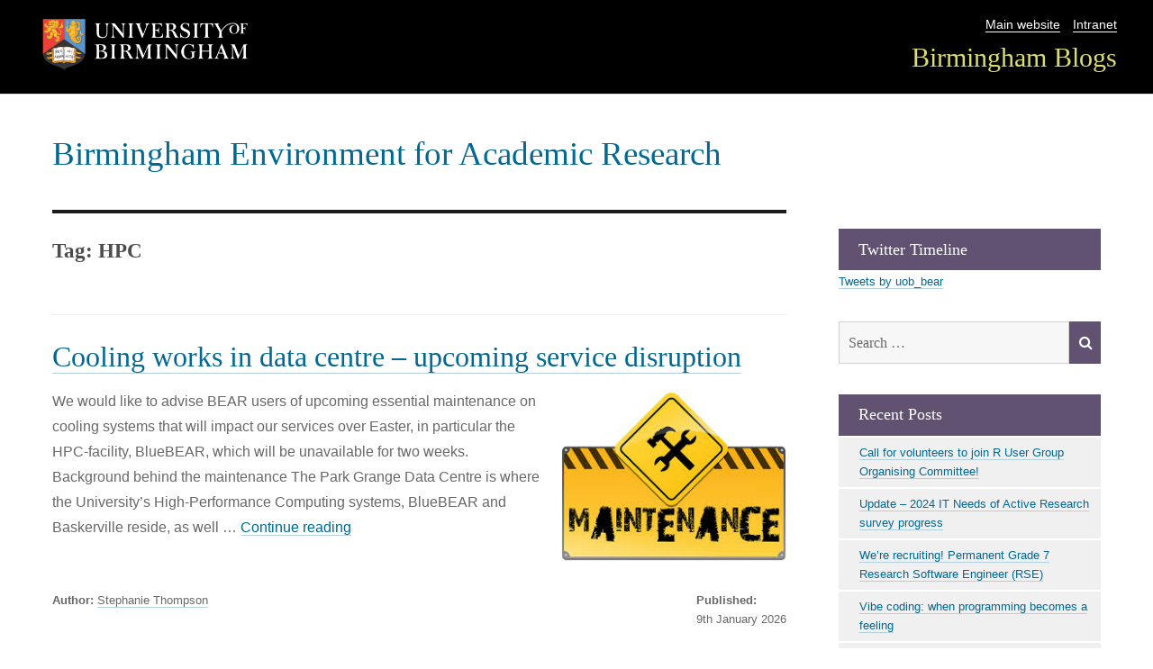

--- FILE ---
content_type: text/html; charset=UTF-8
request_url: https://blog.bham.ac.uk/bear/tag/hpc/
body_size: 13147
content:
<!DOCTYPE html>
<html lang="en-GB" class="no-js">
<head>
	<meta charset="UTF-8">
	<meta name="viewport" content="width=device-width, initial-scale=1">
    <link rel="shortcut icon" href="https://blog.bham.ac.uk/bear/wp-content/themes/uobblogs/favicon.ico" />
	<link rel="profile" href="http://gmpg.org/xfn/11">
		<script>(function(html){html.className = html.className.replace(/\bno-js\b/,'js')})(document.documentElement);</script>
<title>HPC &#8211; Birmingham Environment for Academic Research</title>
<meta name='robots' content='max-image-preview:large' />
	<style>img:is([sizes="auto" i], [sizes^="auto," i]) { contain-intrinsic-size: 3000px 1500px }</style>
			<link rel='dns-prefetch' href='//fonts.googleapis.com' />
<link rel="alternate" type="application/rss+xml" title="Birmingham Environment for Academic Research &raquo; Feed" href="https://blog.bham.ac.uk/bear/feed/" />
<link rel="alternate" type="application/rss+xml" title="Birmingham Environment for Academic Research &raquo; Comments Feed" href="https://blog.bham.ac.uk/bear/comments/feed/" />
<link rel="alternate" type="application/rss+xml" title="Birmingham Environment for Academic Research &raquo; HPC Tag Feed" href="https://blog.bham.ac.uk/bear/tag/hpc/feed/" />
<script type="text/javascript">
/* <![CDATA[ */
window._wpemojiSettings = {"baseUrl":"https:\/\/s.w.org\/images\/core\/emoji\/16.0.1\/72x72\/","ext":".png","svgUrl":"https:\/\/s.w.org\/images\/core\/emoji\/16.0.1\/svg\/","svgExt":".svg","source":{"concatemoji":"https:\/\/blog.bham.ac.uk\/bear\/wp-includes\/js\/wp-emoji-release.min.js"}};
/*! This file is auto-generated */
!function(s,n){var o,i,e;function c(e){try{var t={supportTests:e,timestamp:(new Date).valueOf()};sessionStorage.setItem(o,JSON.stringify(t))}catch(e){}}function p(e,t,n){e.clearRect(0,0,e.canvas.width,e.canvas.height),e.fillText(t,0,0);var t=new Uint32Array(e.getImageData(0,0,e.canvas.width,e.canvas.height).data),a=(e.clearRect(0,0,e.canvas.width,e.canvas.height),e.fillText(n,0,0),new Uint32Array(e.getImageData(0,0,e.canvas.width,e.canvas.height).data));return t.every(function(e,t){return e===a[t]})}function u(e,t){e.clearRect(0,0,e.canvas.width,e.canvas.height),e.fillText(t,0,0);for(var n=e.getImageData(16,16,1,1),a=0;a<n.data.length;a++)if(0!==n.data[a])return!1;return!0}function f(e,t,n,a){switch(t){case"flag":return n(e,"\ud83c\udff3\ufe0f\u200d\u26a7\ufe0f","\ud83c\udff3\ufe0f\u200b\u26a7\ufe0f")?!1:!n(e,"\ud83c\udde8\ud83c\uddf6","\ud83c\udde8\u200b\ud83c\uddf6")&&!n(e,"\ud83c\udff4\udb40\udc67\udb40\udc62\udb40\udc65\udb40\udc6e\udb40\udc67\udb40\udc7f","\ud83c\udff4\u200b\udb40\udc67\u200b\udb40\udc62\u200b\udb40\udc65\u200b\udb40\udc6e\u200b\udb40\udc67\u200b\udb40\udc7f");case"emoji":return!a(e,"\ud83e\udedf")}return!1}function g(e,t,n,a){var r="undefined"!=typeof WorkerGlobalScope&&self instanceof WorkerGlobalScope?new OffscreenCanvas(300,150):s.createElement("canvas"),o=r.getContext("2d",{willReadFrequently:!0}),i=(o.textBaseline="top",o.font="600 32px Arial",{});return e.forEach(function(e){i[e]=t(o,e,n,a)}),i}function t(e){var t=s.createElement("script");t.src=e,t.defer=!0,s.head.appendChild(t)}"undefined"!=typeof Promise&&(o="wpEmojiSettingsSupports",i=["flag","emoji"],n.supports={everything:!0,everythingExceptFlag:!0},e=new Promise(function(e){s.addEventListener("DOMContentLoaded",e,{once:!0})}),new Promise(function(t){var n=function(){try{var e=JSON.parse(sessionStorage.getItem(o));if("object"==typeof e&&"number"==typeof e.timestamp&&(new Date).valueOf()<e.timestamp+604800&&"object"==typeof e.supportTests)return e.supportTests}catch(e){}return null}();if(!n){if("undefined"!=typeof Worker&&"undefined"!=typeof OffscreenCanvas&&"undefined"!=typeof URL&&URL.createObjectURL&&"undefined"!=typeof Blob)try{var e="postMessage("+g.toString()+"("+[JSON.stringify(i),f.toString(),p.toString(),u.toString()].join(",")+"));",a=new Blob([e],{type:"text/javascript"}),r=new Worker(URL.createObjectURL(a),{name:"wpTestEmojiSupports"});return void(r.onmessage=function(e){c(n=e.data),r.terminate(),t(n)})}catch(e){}c(n=g(i,f,p,u))}t(n)}).then(function(e){for(var t in e)n.supports[t]=e[t],n.supports.everything=n.supports.everything&&n.supports[t],"flag"!==t&&(n.supports.everythingExceptFlag=n.supports.everythingExceptFlag&&n.supports[t]);n.supports.everythingExceptFlag=n.supports.everythingExceptFlag&&!n.supports.flag,n.DOMReady=!1,n.readyCallback=function(){n.DOMReady=!0}}).then(function(){return e}).then(function(){var e;n.supports.everything||(n.readyCallback(),(e=n.source||{}).concatemoji?t(e.concatemoji):e.wpemoji&&e.twemoji&&(t(e.twemoji),t(e.wpemoji)))}))}((window,document),window._wpemojiSettings);
/* ]]> */
</script>
<style id='wp-emoji-styles-inline-css' type='text/css'>

	img.wp-smiley, img.emoji {
		display: inline !important;
		border: none !important;
		box-shadow: none !important;
		height: 1em !important;
		width: 1em !important;
		margin: 0 0.07em !important;
		vertical-align: -0.1em !important;
		background: none !important;
		padding: 0 !important;
	}
</style>
<link rel='stylesheet' id='wp-block-library-css' href='https://blog.bham.ac.uk/bear/wp-includes/css/dist/block-library/style.min.css' type='text/css' media='all' />
<style id='classic-theme-styles-inline-css' type='text/css'>
/*! This file is auto-generated */
.wp-block-button__link{color:#fff;background-color:#32373c;border-radius:9999px;box-shadow:none;text-decoration:none;padding:calc(.667em + 2px) calc(1.333em + 2px);font-size:1.125em}.wp-block-file__button{background:#32373c;color:#fff;text-decoration:none}
</style>
<style id='global-styles-inline-css' type='text/css'>
:root{--wp--preset--aspect-ratio--square: 1;--wp--preset--aspect-ratio--4-3: 4/3;--wp--preset--aspect-ratio--3-4: 3/4;--wp--preset--aspect-ratio--3-2: 3/2;--wp--preset--aspect-ratio--2-3: 2/3;--wp--preset--aspect-ratio--16-9: 16/9;--wp--preset--aspect-ratio--9-16: 9/16;--wp--preset--color--black: #000000;--wp--preset--color--cyan-bluish-gray: #abb8c3;--wp--preset--color--white: #ffffff;--wp--preset--color--pale-pink: #f78da7;--wp--preset--color--vivid-red: #cf2e2e;--wp--preset--color--luminous-vivid-orange: #ff6900;--wp--preset--color--luminous-vivid-amber: #fcb900;--wp--preset--color--light-green-cyan: #7bdcb5;--wp--preset--color--vivid-green-cyan: #00d084;--wp--preset--color--pale-cyan-blue: #8ed1fc;--wp--preset--color--vivid-cyan-blue: #0693e3;--wp--preset--color--vivid-purple: #9b51e0;--wp--preset--gradient--vivid-cyan-blue-to-vivid-purple: linear-gradient(135deg,rgba(6,147,227,1) 0%,rgb(155,81,224) 100%);--wp--preset--gradient--light-green-cyan-to-vivid-green-cyan: linear-gradient(135deg,rgb(122,220,180) 0%,rgb(0,208,130) 100%);--wp--preset--gradient--luminous-vivid-amber-to-luminous-vivid-orange: linear-gradient(135deg,rgba(252,185,0,1) 0%,rgba(255,105,0,1) 100%);--wp--preset--gradient--luminous-vivid-orange-to-vivid-red: linear-gradient(135deg,rgba(255,105,0,1) 0%,rgb(207,46,46) 100%);--wp--preset--gradient--very-light-gray-to-cyan-bluish-gray: linear-gradient(135deg,rgb(238,238,238) 0%,rgb(169,184,195) 100%);--wp--preset--gradient--cool-to-warm-spectrum: linear-gradient(135deg,rgb(74,234,220) 0%,rgb(151,120,209) 20%,rgb(207,42,186) 40%,rgb(238,44,130) 60%,rgb(251,105,98) 80%,rgb(254,248,76) 100%);--wp--preset--gradient--blush-light-purple: linear-gradient(135deg,rgb(255,206,236) 0%,rgb(152,150,240) 100%);--wp--preset--gradient--blush-bordeaux: linear-gradient(135deg,rgb(254,205,165) 0%,rgb(254,45,45) 50%,rgb(107,0,62) 100%);--wp--preset--gradient--luminous-dusk: linear-gradient(135deg,rgb(255,203,112) 0%,rgb(199,81,192) 50%,rgb(65,88,208) 100%);--wp--preset--gradient--pale-ocean: linear-gradient(135deg,rgb(255,245,203) 0%,rgb(182,227,212) 50%,rgb(51,167,181) 100%);--wp--preset--gradient--electric-grass: linear-gradient(135deg,rgb(202,248,128) 0%,rgb(113,206,126) 100%);--wp--preset--gradient--midnight: linear-gradient(135deg,rgb(2,3,129) 0%,rgb(40,116,252) 100%);--wp--preset--font-size--small: 13px;--wp--preset--font-size--medium: 20px;--wp--preset--font-size--large: 36px;--wp--preset--font-size--x-large: 42px;--wp--preset--spacing--20: 0.44rem;--wp--preset--spacing--30: 0.67rem;--wp--preset--spacing--40: 1rem;--wp--preset--spacing--50: 1.5rem;--wp--preset--spacing--60: 2.25rem;--wp--preset--spacing--70: 3.38rem;--wp--preset--spacing--80: 5.06rem;--wp--preset--shadow--natural: 6px 6px 9px rgba(0, 0, 0, 0.2);--wp--preset--shadow--deep: 12px 12px 50px rgba(0, 0, 0, 0.4);--wp--preset--shadow--sharp: 6px 6px 0px rgba(0, 0, 0, 0.2);--wp--preset--shadow--outlined: 6px 6px 0px -3px rgba(255, 255, 255, 1), 6px 6px rgba(0, 0, 0, 1);--wp--preset--shadow--crisp: 6px 6px 0px rgba(0, 0, 0, 1);}:where(.is-layout-flex){gap: 0.5em;}:where(.is-layout-grid){gap: 0.5em;}body .is-layout-flex{display: flex;}.is-layout-flex{flex-wrap: wrap;align-items: center;}.is-layout-flex > :is(*, div){margin: 0;}body .is-layout-grid{display: grid;}.is-layout-grid > :is(*, div){margin: 0;}:where(.wp-block-columns.is-layout-flex){gap: 2em;}:where(.wp-block-columns.is-layout-grid){gap: 2em;}:where(.wp-block-post-template.is-layout-flex){gap: 1.25em;}:where(.wp-block-post-template.is-layout-grid){gap: 1.25em;}.has-black-color{color: var(--wp--preset--color--black) !important;}.has-cyan-bluish-gray-color{color: var(--wp--preset--color--cyan-bluish-gray) !important;}.has-white-color{color: var(--wp--preset--color--white) !important;}.has-pale-pink-color{color: var(--wp--preset--color--pale-pink) !important;}.has-vivid-red-color{color: var(--wp--preset--color--vivid-red) !important;}.has-luminous-vivid-orange-color{color: var(--wp--preset--color--luminous-vivid-orange) !important;}.has-luminous-vivid-amber-color{color: var(--wp--preset--color--luminous-vivid-amber) !important;}.has-light-green-cyan-color{color: var(--wp--preset--color--light-green-cyan) !important;}.has-vivid-green-cyan-color{color: var(--wp--preset--color--vivid-green-cyan) !important;}.has-pale-cyan-blue-color{color: var(--wp--preset--color--pale-cyan-blue) !important;}.has-vivid-cyan-blue-color{color: var(--wp--preset--color--vivid-cyan-blue) !important;}.has-vivid-purple-color{color: var(--wp--preset--color--vivid-purple) !important;}.has-black-background-color{background-color: var(--wp--preset--color--black) !important;}.has-cyan-bluish-gray-background-color{background-color: var(--wp--preset--color--cyan-bluish-gray) !important;}.has-white-background-color{background-color: var(--wp--preset--color--white) !important;}.has-pale-pink-background-color{background-color: var(--wp--preset--color--pale-pink) !important;}.has-vivid-red-background-color{background-color: var(--wp--preset--color--vivid-red) !important;}.has-luminous-vivid-orange-background-color{background-color: var(--wp--preset--color--luminous-vivid-orange) !important;}.has-luminous-vivid-amber-background-color{background-color: var(--wp--preset--color--luminous-vivid-amber) !important;}.has-light-green-cyan-background-color{background-color: var(--wp--preset--color--light-green-cyan) !important;}.has-vivid-green-cyan-background-color{background-color: var(--wp--preset--color--vivid-green-cyan) !important;}.has-pale-cyan-blue-background-color{background-color: var(--wp--preset--color--pale-cyan-blue) !important;}.has-vivid-cyan-blue-background-color{background-color: var(--wp--preset--color--vivid-cyan-blue) !important;}.has-vivid-purple-background-color{background-color: var(--wp--preset--color--vivid-purple) !important;}.has-black-border-color{border-color: var(--wp--preset--color--black) !important;}.has-cyan-bluish-gray-border-color{border-color: var(--wp--preset--color--cyan-bluish-gray) !important;}.has-white-border-color{border-color: var(--wp--preset--color--white) !important;}.has-pale-pink-border-color{border-color: var(--wp--preset--color--pale-pink) !important;}.has-vivid-red-border-color{border-color: var(--wp--preset--color--vivid-red) !important;}.has-luminous-vivid-orange-border-color{border-color: var(--wp--preset--color--luminous-vivid-orange) !important;}.has-luminous-vivid-amber-border-color{border-color: var(--wp--preset--color--luminous-vivid-amber) !important;}.has-light-green-cyan-border-color{border-color: var(--wp--preset--color--light-green-cyan) !important;}.has-vivid-green-cyan-border-color{border-color: var(--wp--preset--color--vivid-green-cyan) !important;}.has-pale-cyan-blue-border-color{border-color: var(--wp--preset--color--pale-cyan-blue) !important;}.has-vivid-cyan-blue-border-color{border-color: var(--wp--preset--color--vivid-cyan-blue) !important;}.has-vivid-purple-border-color{border-color: var(--wp--preset--color--vivid-purple) !important;}.has-vivid-cyan-blue-to-vivid-purple-gradient-background{background: var(--wp--preset--gradient--vivid-cyan-blue-to-vivid-purple) !important;}.has-light-green-cyan-to-vivid-green-cyan-gradient-background{background: var(--wp--preset--gradient--light-green-cyan-to-vivid-green-cyan) !important;}.has-luminous-vivid-amber-to-luminous-vivid-orange-gradient-background{background: var(--wp--preset--gradient--luminous-vivid-amber-to-luminous-vivid-orange) !important;}.has-luminous-vivid-orange-to-vivid-red-gradient-background{background: var(--wp--preset--gradient--luminous-vivid-orange-to-vivid-red) !important;}.has-very-light-gray-to-cyan-bluish-gray-gradient-background{background: var(--wp--preset--gradient--very-light-gray-to-cyan-bluish-gray) !important;}.has-cool-to-warm-spectrum-gradient-background{background: var(--wp--preset--gradient--cool-to-warm-spectrum) !important;}.has-blush-light-purple-gradient-background{background: var(--wp--preset--gradient--blush-light-purple) !important;}.has-blush-bordeaux-gradient-background{background: var(--wp--preset--gradient--blush-bordeaux) !important;}.has-luminous-dusk-gradient-background{background: var(--wp--preset--gradient--luminous-dusk) !important;}.has-pale-ocean-gradient-background{background: var(--wp--preset--gradient--pale-ocean) !important;}.has-electric-grass-gradient-background{background: var(--wp--preset--gradient--electric-grass) !important;}.has-midnight-gradient-background{background: var(--wp--preset--gradient--midnight) !important;}.has-small-font-size{font-size: var(--wp--preset--font-size--small) !important;}.has-medium-font-size{font-size: var(--wp--preset--font-size--medium) !important;}.has-large-font-size{font-size: var(--wp--preset--font-size--large) !important;}.has-x-large-font-size{font-size: var(--wp--preset--font-size--x-large) !important;}
:where(.wp-block-post-template.is-layout-flex){gap: 1.25em;}:where(.wp-block-post-template.is-layout-grid){gap: 1.25em;}
:where(.wp-block-columns.is-layout-flex){gap: 2em;}:where(.wp-block-columns.is-layout-grid){gap: 2em;}
:root :where(.wp-block-pullquote){font-size: 1.5em;line-height: 1.6;}
</style>
<link rel='stylesheet' id='twentysixteen-fonts-css' href='https://fonts.googleapis.com/css?family=Merriweather%3A400%2C700%2C900%2C400italic%2C700italic%2C900italic%7CMontserrat%3A400%2C700%7CInconsolata%3A400&#038;subset=latin%2Clatin-ext' type='text/css' media='all' />
<link rel='stylesheet' id='twentysixteen-style-css' href='https://blog.bham.ac.uk/bear/wp-content/themes/uobblogs/style.css' type='text/css' media='all' />
<link rel='stylesheet' id='font-awesome-css' href='https://blog.bham.ac.uk/bear/wp-content/themes/uobblogs/css/font-awesome.css' type='text/css' media='all' />
<!--[if lt IE 10]>
<link rel='stylesheet' id='twentysixteen-ie-css' href='https://blog.bham.ac.uk/bear/wp-content/themes/uobblogs/css/ie.css' type='text/css' media='all' />
<![endif]-->
<!--[if lt IE 9]>
<link rel='stylesheet' id='twentysixteen-ie8-css' href='https://blog.bham.ac.uk/bear/wp-content/themes/uobblogs/css/ie8.css' type='text/css' media='all' />
<![endif]-->
<!--[if lt IE 8]>
<link rel='stylesheet' id='twentysixteen-ie7-css' href='https://blog.bham.ac.uk/bear/wp-content/themes/uobblogs/css/ie7.css' type='text/css' media='all' />
<![endif]-->
<!--[if lt IE 9]>
<script type="text/javascript" src="https://blog.bham.ac.uk/bear/wp-content/themes/uobblogs/js/html5.js" id="twentysixteen-html5-js"></script>
<![endif]-->
<script type="text/javascript" src="https://blog.bham.ac.uk/bear/wp-includes/js/jquery/jquery.min.js" id="jquery-core-js"></script>
<script type="text/javascript" src="https://blog.bham.ac.uk/bear/wp-includes/js/jquery/jquery-migrate.min.js" id="jquery-migrate-js"></script>
<link rel="https://api.w.org/" href="https://blog.bham.ac.uk/bear/wp-json/" /><link rel="alternate" title="JSON" type="application/json" href="https://blog.bham.ac.uk/bear/wp-json/wp/v2/tags/35" /><link rel="EditURI" type="application/rsd+xml" title="RSD" href="https://blog.bham.ac.uk/bear/xmlrpc.php?rsd" />
        <style>
        .getty.aligncenter {
            text-align: center;
        }
        .getty.alignleft {
            float: none;
            margin-right: 0;
        }
        .getty.alignleft > div {
            float: left;
            margin-right: 5px;
        }
        .getty.alignright {
            float: none;
            margin-left: 0;
        }
        .getty.alignright > div {
            float: right;
            margin-left: 5px;
        }
        </style>
        <style type="text/css">.recentcomments a{display:inline !important;padding:0 !important;margin:0 !important;}</style><!-- begin Fast Secure reCAPTCHA - page header css -->
<style type="text/css">
div.fs-recaptcha-comments { display:block; clear:both; margin-bottom:1em; }
div.fs-recaptcha-bp-comments { display:block; clear:both; margin-bottom:1em; }
div.fs-recaptcha-login { display:block; clear:both; margin-bottom:1em; }
div.fs-recaptcha-side-login { display:block; clear:both; margin-bottom:1em; }
div.fs-recaptcha-registration { display:block; clear:both; margin-bottom:1em; }
div.fs-recaptcha-bp-registration { display:block; clear:both; margin-bottom:1em; }
div.fs-recaptcha-ms-registration { display:block; clear:both; margin-bottom:1em; }
div.fs-recaptcha-lostpassword { display:block; clear:both; margin-bottom:1em; }
div.fs-recaptcha-wc-checkout { display:block; clear:both; margin-bottom:1em; }
div.fs-recaptcha-jetpack { display:block; clear:both; margin-bottom:1em; }
.fs-recaptcha-jetpack p { color:#DC3232; }
</style>
<!-- end Fast Secure reCAPTCHA - page header css -->
</head>

<body class="archive tag tag-hpc tag-35 wp-theme-uobblogs group-blog hfeed">
<!-- Google Tag Manager -->
<noscript><iframe src="//www.googletagmanager.com/ns.html?id=GTM-T764SR"
height="0" width="0" style="display:none;visibility:hidden"></iframe></noscript>
<script>(function(w,d,s,l,i){w[l]=w[l]||[];w[l].push({'gtm.start':
new Date().getTime(),event:'gtm.js'});var f=d.getElementsByTagName(s)[0],
j=d.createElement(s),dl=l!='dataLayer'?'&l='+l:'';j.async=true;j.src=
'//www.googletagmanager.com/gtm.js?id='+i+dl;f.parentNode.insertBefore(j,f);
})(window,document,'script','dataLayer','GTM-T764SR');</script>
<!-- End Google Tag Manager -->	
<div id="page" class="site">
    <header class="unibranding">
    	<div class="topbar">
			   <div class="logo"><img src="/wp-content/themes/uobblogs/img/logo.png" alt="University of Birmingham logo" /> 
			   </div>
			   <div class="navbar">
			   		<nav class="utility-nav"><ul><li><a href="https://www.birmingham.ac.uk">Main website</a></li><li><a href="https://www.intranet.birmingham.ac.uk/">Intranet</a></li></ul> </nav>
					<nav class="university-nav"><ul><li><a href="https://blog.bham.ac.uk/">Birmingham Blogs</a></li></ul></nav>
				</div>
		</div>
	</header>
 

</div>
	<div class="site-inner">
		<a class="skip-link screen-reader-text" href="#content">Skip to content</a>

		<header id="masthead" class="site-header" role="banner">


			
<div class="site-header-main">
				<div class="site-branding">
											<p class="site-title"><a href="https://blog.bham.ac.uk/bear/" rel="home">Birmingham Environment for Academic Research</a></p>
											<p class="site-description">Blog posts from the Advanced Research Computing team, plus guest posts highlighting upcoming developments in technologies, team news, events hosted or attended and other topics of interest related to researcg computing and data management.</p>
									</div>
    
   
    <!-- .site-branding -->
    <!-- .header-image -->
    									<button id="menu-toggle" class="menu-toggle">Menu</button>

					<div id="site-header-menu" class="site-header-menu">
						
						 
							<nav id="social-navigation" class="social-navigation" role="navigation" aria-label="Social links menu">
								
								                            </nav><!-- .social-navigation -->
						
					</div><!-- .site-header-menu -->
							</div><!-- .site-header-main -->

			
		</header><!-- .site-header -->

		<div id="content" class="site-content">

	<div id="primary" class="content-area">
		<main id="main" class="site-main" role="main">

		
			<header class="page-header">
				<h1 class="page-title">Tag: <span>HPC</span></h1>			</header><!-- .page-header -->

			
<article id="post-5701" class="post-5701 post type-post status-publish format-standard has-post-thumbnail hentry category-bear-service category-data-centre category-high-performance-computing category-storage tag-baskerville tag-data-centre tag-hpc tag-maintenance tag-storage">
	<header class="entry-header">
		

		<h2 class="entry-title"><a href="https://blog.bham.ac.uk/bear/2026/01/09/cooling-works-in-data-centre-upcoming-service-disruption/" rel="bookmark">Cooling works in data centre &#8211; upcoming service disruption</a></h2>        

	</header><!-- .entry-header -->
    	
	
    
	<a class="post-thumbnail" href="https://blog.bham.ac.uk/bear/2026/01/09/cooling-works-in-data-centre-upcoming-service-disruption/" aria-hidden="true">
		<img width="250" height="191" src="https://blog.bham.ac.uk/bear/wp-content/uploads/sites/38/2023/02/Maintenance-250x191.jpg" class="attachment-post-thumbnail size-post-thumbnail wp-post-image" alt="Cooling works in data centre &#8211; upcoming service disruption" decoding="async" srcset="https://blog.bham.ac.uk/bear/wp-content/uploads/sites/38/2023/02/Maintenance-250x191.jpg 250w, https://blog.bham.ac.uk/bear/wp-content/uploads/sites/38/2023/02/Maintenance.jpg 257w" sizes="(max-width: 709px) 85vw, (max-width: 909px) 67vw, (max-width: 984px) 60vw, (max-width: 1362px) 62vw, 840px" />	</a>

		<div class="entry-content">
		<p>We would like to advise BEAR users of upcoming essential maintenance on cooling systems that will impact our services over Easter, in particular the HPC-facility, BlueBEAR, which will be unavailable for two weeks. Background behind the maintenance The Park Grange Data Centre is where the University&#8217;s High-Performance Computing systems, BlueBEAR and Baskerville reside, as well &hellip; <a href="https://blog.bham.ac.uk/bear/2026/01/09/cooling-works-in-data-centre-upcoming-service-disruption/" class="more-link">Continue reading<span class="screen-reader-text"> &#8220;Cooling works in data centre &#8211; upcoming service disruption&#8221;</span></a></p>
     
	</div><!-- .entry-content -->
 
	<footer class="entry-footer">
                   		<div class="author"><span class="byline">
        
        <span class="author vcard"><strong>Author:</strong><span class="screen-reader-text">Author </span> 
        <a class="url fn n" href="https://blog.bham.ac.uk/bear/author/thompsey/">Stephanie Thompson</a></span></span></div><span class="posted-on"><strong>Published:</strong> <span class="screen-reader-text">Posted on </span><div class="postdate"><time class="entry-date published" datetime="2026-01-09T09:16:27+00:00">9th January 2026</time><time class="updated" datetime="2026-01-09T09:56:53+00:00">9th January 2026</time></div></span>    

		           
        </footer><!-- .entry-footer -->
</article><!-- #post-## -->

<article id="post-5702" class="post-5702 post type-post status-publish format-standard has-post-thumbnail hentry category-bear-user-groups tag-community tag-data tag-hpc tag-rcdc tag-research-computing tag-research-computing-and-data-community tag-special-interest-groups">
	<header class="entry-header">
		

		<h2 class="entry-title"><a href="https://blog.bham.ac.uk/bear/2026/01/06/building-a-community-for-research-computing/" rel="bookmark">Building a community for research computing</a></h2>        

	</header><!-- .entry-header -->
    	
	
    
	<a class="post-thumbnail" href="https://blog.bham.ac.uk/bear/2026/01/06/building-a-community-for-research-computing/" aria-hidden="true">
		<img width="250" height="250" src="https://blog.bham.ac.uk/bear/wp-content/uploads/sites/38/2026/01/RCDC-4.png" class="attachment-post-thumbnail size-post-thumbnail wp-post-image" alt="Building a community for research computing" decoding="async" fetchpriority="high" srcset="https://blog.bham.ac.uk/bear/wp-content/uploads/sites/38/2026/01/RCDC-4.png 1024w, https://blog.bham.ac.uk/bear/wp-content/uploads/sites/38/2026/01/RCDC-4-300x300.png 300w, https://blog.bham.ac.uk/bear/wp-content/uploads/sites/38/2026/01/RCDC-4-150x150.png 150w" sizes="(max-width: 709px) 85vw, (max-width: 909px) 67vw, (max-width: 984px) 60vw, (max-width: 1362px) 62vw, 840px" />	</a>

		<div class="entry-content">
		<p>Research Computing and Data Community &#8211; RCDC The Advanced Research Computing team at the University of Birmingham have been providing several different Special Interest Groups (SIGs) for researchers for many years, to enable interdisciplinary communities to come together with shared interests in particular programming languages, or coding in general. As these SIGs have grown over &hellip; <a href="https://blog.bham.ac.uk/bear/2026/01/06/building-a-community-for-research-computing/" class="more-link">Continue reading<span class="screen-reader-text"> &#8220;Building a community for research computing&#8221;</span></a></p>
     
	</div><!-- .entry-content -->
 
	<footer class="entry-footer">
                   		<div class="author"><span class="byline">
        
        <span class="author vcard"><strong>Author:</strong><span class="screen-reader-text">Author </span> 
        <a class="url fn n" href="https://blog.bham.ac.uk/bear/author/thompsey/">Stephanie Thompson</a></span></span></div><span class="posted-on"><strong>Published:</strong> <span class="screen-reader-text">Posted on </span><div class="postdate"><time class="entry-date published" datetime="2026-01-06T13:15:55+00:00">6th January 2026</time><time class="updated" datetime="2026-01-12T13:29:21+00:00">12th January 2026</time></div></span>    

		           
        </footer><!-- .entry-footer -->
</article><!-- #post-## -->

<article id="post-5639" class="post-5639 post type-post status-publish format-standard has-post-thumbnail hentry category-case-study category-bluebear tag-bear tag-bear-software tag-bluebear tag-cfd tag-cyclotron tag-hpc tag-mcnp tag-monte-carlo tag-neutrons tag-supercomputing tag-training">
	<header class="entry-header">
		

		<h2 class="entry-title"><a href="https://blog.bham.ac.uk/bear/2025/12/01/modelling-accelerator-based-neutron-sources-using-the-bluebear-cluster/" rel="bookmark">Modelling accelerator-based neutron sources using the BlueBEAR cluster</a></h2>        

	</header><!-- .entry-header -->
    	
	
    
	<a class="post-thumbnail" href="https://blog.bham.ac.uk/bear/2025/12/01/modelling-accelerator-based-neutron-sources-using-the-bluebear-cluster/" aria-hidden="true">
		<img width="250" height="188" src="https://blog.bham.ac.uk/bear/wp-content/uploads/sites/38/2025/12/image-250x188.png" class="attachment-post-thumbnail size-post-thumbnail wp-post-image" alt="Modelling accelerator-based neutron sources using the BlueBEAR cluster" decoding="async" srcset="https://blog.bham.ac.uk/bear/wp-content/uploads/sites/38/2025/12/image-250x188.png 250w, https://blog.bham.ac.uk/bear/wp-content/uploads/sites/38/2025/12/image-300x225.png 300w, https://blog.bham.ac.uk/bear/wp-content/uploads/sites/38/2025/12/image-768x576.png 768w, https://blog.bham.ac.uk/bear/wp-content/uploads/sites/38/2025/12/image.png 940w" sizes="(max-width: 709px) 85vw, (max-width: 909px) 67vw, (max-width: 984px) 60vw, (max-width: 1362px) 62vw, 840px" />	</a>

		<div class="entry-content">
		<p>In this case study we hear from Louis Butt, a doctoral researcher from Metallurgy and Materials, who has been using BlueBEAR to research accelerator-based neutron sources. I am a PhD student researching accelerator-based neutron sources in the School of Metallurgy and Materials. My work involves taking measurements with our source at the University’s MC40 Cyclotron &hellip; <a href="https://blog.bham.ac.uk/bear/2025/12/01/modelling-accelerator-based-neutron-sources-using-the-bluebear-cluster/" class="more-link">Continue reading<span class="screen-reader-text"> &#8220;Modelling accelerator-based neutron sources using the BlueBEAR cluster&#8221;</span></a></p>
     
	</div><!-- .entry-content -->
 
	<footer class="entry-footer">
                   		<div class="author"><span class="byline">
        
        <span class="author vcard"><strong>Author:</strong><span class="screen-reader-text">Author </span> 
        <a class="url fn n" href="https://blog.bham.ac.uk/bear/author/ghumraak/">Aslam Ghumra</a></span></span></div><span class="posted-on"><strong>Published:</strong> <span class="screen-reader-text">Posted on </span><div class="postdate"><time class="entry-date published" datetime="2025-12-01T14:58:53+00:00">1st December 2025</time><time class="updated" datetime="2025-12-01T15:20:57+00:00">1st December 2025</time></div></span>    

		           
        </footer><!-- .entry-footer -->
</article><!-- #post-## -->

<article id="post-5595" class="post-5595 post type-post status-publish format-standard has-post-thumbnail hentry category-case-study category-rse category-the-bear-team category-git tag-bear tag-bluebear tag-git tag-gitlab tag-hithub tag-hpc tag-storage tag-supercomputing tag-training tag-version-control">
	<header class="entry-header">
		

		<h2 class="entry-title"><a href="https://blog.bham.ac.uk/bear/2025/11/27/the-value-of-version-control/" rel="bookmark">The value of version control</a></h2>        

	</header><!-- .entry-header -->
    	
	
    
	<a class="post-thumbnail" href="https://blog.bham.ac.uk/bear/2025/11/27/the-value-of-version-control/" aria-hidden="true">
		<img width="225" height="225" src="https://blog.bham.ac.uk/bear/wp-content/uploads/sites/38/2025/11/gitlab.png" class="attachment-post-thumbnail size-post-thumbnail wp-post-image" alt="The value of version control" decoding="async" loading="lazy" srcset="https://blog.bham.ac.uk/bear/wp-content/uploads/sites/38/2025/11/gitlab.png 225w, https://blog.bham.ac.uk/bear/wp-content/uploads/sites/38/2025/11/gitlab-150x150.png 150w" sizes="(max-width: 709px) 85vw, (max-width: 909px) 67vw, (max-width: 984px) 60vw, (max-width: 1362px) 62vw, 840px" />	</a>

		<div class="entry-content">
		<p>The Research Software Group&#8217;s mission is rooted in the observation that most current research requires software, often written by researchers themselves, and that the application of a few core software engineering principles leads to more effective research. This is neatly captured by the Software Sustainability Institute&#8216;s tag line: &#8220;better software, better research&#8221;. A core technology &hellip; <a href="https://blog.bham.ac.uk/bear/2025/11/27/the-value-of-version-control/" class="more-link">Continue reading<span class="screen-reader-text"> &#8220;The value of version control&#8221;</span></a></p>
     
	</div><!-- .entry-content -->
 
	<footer class="entry-footer">
                   		<div class="author"><span class="byline">
        
        <span class="author vcard"><strong>Author:</strong><span class="screen-reader-text">Author </span> 
        <a class="url fn n" href="https://blog.bham.ac.uk/bear/author/ballwh/">Warrick Ball</a></span></span></div><span class="posted-on"><strong>Published:</strong> <span class="screen-reader-text">Posted on </span><div class="postdate"><time class="entry-date published" datetime="2025-11-27T11:48:06+00:00">27th November 2025</time><time class="updated" datetime="2025-11-27T11:48:08+00:00">27th November 2025</time></div></span>    

		           
        </footer><!-- .entry-footer -->
</article><!-- #post-## -->

<article id="post-5550" class="post-5550 post type-post status-publish format-standard has-post-thumbnail hentry category-case-study category-bear-data-transfer category-bear-software category-bluebear category-git category-rds tag-bear tag-bluebear tag-chromosomes tag-dna tag-glioma tag-globus tag-hpc tag-research-data-store tag-storage tag-supercomputing tag-telomeres">
	<header class="entry-header">
		

		<h2 class="entry-title"><a href="https://blog.bham.ac.uk/bear/2025/11/19/investigating-the-alternative-lengthening-of-telomeres-alt/" rel="bookmark">Investigating the Alternative Lengthening of Telomeres (ALT)</a></h2>        

	</header><!-- .entry-header -->
    	
	
    
	<a class="post-thumbnail" href="https://blog.bham.ac.uk/bear/2025/11/19/investigating-the-alternative-lengthening-of-telomeres-alt/" aria-hidden="true">
		<img width="250" height="242" src="https://blog.bham.ac.uk/bear/wp-content/uploads/sites/38/2025/11/asynchronous-U2OS-cells-2-250x242.jpg" class="attachment-post-thumbnail size-post-thumbnail wp-post-image" alt="Investigating the Alternative Lengthening of Telomeres (ALT)" decoding="async" loading="lazy" srcset="https://blog.bham.ac.uk/bear/wp-content/uploads/sites/38/2025/11/asynchronous-U2OS-cells-2-250x242.jpg 250w, https://blog.bham.ac.uk/bear/wp-content/uploads/sites/38/2025/11/asynchronous-U2OS-cells-2-300x291.jpg 300w, https://blog.bham.ac.uk/bear/wp-content/uploads/sites/38/2025/11/asynchronous-U2OS-cells-2-1024x992.jpg 1024w, https://blog.bham.ac.uk/bear/wp-content/uploads/sites/38/2025/11/asynchronous-U2OS-cells-2-768x744.jpg 768w, https://blog.bham.ac.uk/bear/wp-content/uploads/sites/38/2025/11/asynchronous-U2OS-cells-2-1536x1488.jpg 1536w, https://blog.bham.ac.uk/bear/wp-content/uploads/sites/38/2025/11/asynchronous-U2OS-cells-2-2048x1984.jpg 2048w" sizes="(max-width: 709px) 85vw, (max-width: 909px) 67vw, (max-width: 984px) 60vw, (max-width: 1362px) 62vw, 840px" />	</a>

		<div class="entry-content">
		<p>In this case study we hear from Ronan and Anubrata, both research staff in Cancer and Genomic Sciences, who have been using BlueBEAR to find therapeutic targets and biomarkers for the diagnosis of ALT-reliant cancers such as high-grade glioma. Our lab is investigating the Alternative Lengthening of Telomeres (ALT) process; a molecular mechanism used by &hellip; <a href="https://blog.bham.ac.uk/bear/2025/11/19/investigating-the-alternative-lengthening-of-telomeres-alt/" class="more-link">Continue reading<span class="screen-reader-text"> &#8220;Investigating the Alternative Lengthening of Telomeres (ALT)&#8221;</span></a></p>
     
	</div><!-- .entry-content -->
 
	<footer class="entry-footer">
                   		<div class="author"><span class="byline">
        
        <span class="author vcard"><strong>Author:</strong><span class="screen-reader-text">Author </span> 
        <a class="url fn n" href="https://blog.bham.ac.uk/bear/author/ghumraak/">Aslam Ghumra</a></span></span></div><span class="posted-on"><strong>Published:</strong> <span class="screen-reader-text">Posted on </span><div class="postdate"><time class="entry-date published" datetime="2025-11-19T09:37:38+00:00">19th November 2025</time><time class="updated" datetime="2025-11-27T10:32:57+00:00">27th November 2025</time></div></span>    

		           
        </footer><!-- .entry-footer -->
</article><!-- #post-## -->

<article id="post-5531" class="post-5531 post type-post status-publish format-standard has-post-thumbnail hentry category-awards tag-awards tag-bluebear tag-hpc">
	<header class="entry-header">
		

		<h2 class="entry-title"><a href="https://blog.bham.ac.uk/bear/2025/11/18/hpcwire-award-2025-winners/" rel="bookmark">HPCwire Award 2025 winners!</a></h2>        

	</header><!-- .entry-header -->
    	
	
    
	<a class="post-thumbnail" href="https://blog.bham.ac.uk/bear/2025/11/18/hpcwire-award-2025-winners/" aria-hidden="true">
		<img width="250" height="81" src="https://blog.bham.ac.uk/bear/wp-content/uploads/sites/38/2025/11/Screenshot-2025-11-18-at-08.09.06-250x81.png" class="attachment-post-thumbnail size-post-thumbnail wp-post-image" alt="HPCwire Award 2025 winners!" decoding="async" loading="lazy" srcset="https://blog.bham.ac.uk/bear/wp-content/uploads/sites/38/2025/11/Screenshot-2025-11-18-at-08.09.06-250x81.png 250w, https://blog.bham.ac.uk/bear/wp-content/uploads/sites/38/2025/11/Screenshot-2025-11-18-at-08.09.06-300x97.png 300w, https://blog.bham.ac.uk/bear/wp-content/uploads/sites/38/2025/11/Screenshot-2025-11-18-at-08.09.06-1024x332.png 1024w, https://blog.bham.ac.uk/bear/wp-content/uploads/sites/38/2025/11/Screenshot-2025-11-18-at-08.09.06-768x249.png 768w, https://blog.bham.ac.uk/bear/wp-content/uploads/sites/38/2025/11/Screenshot-2025-11-18-at-08.09.06-1536x498.png 1536w, https://blog.bham.ac.uk/bear/wp-content/uploads/sites/38/2025/11/Screenshot-2025-11-18-at-08.09.06.png 1640w" sizes="(max-width: 709px) 85vw, (max-width: 909px) 67vw, (max-width: 984px) 60vw, (max-width: 1362px) 62vw, 840px" />	</a>

		<div class="entry-content">
		<p>For the third year running (see previous awards), we are pleased to announce that a research group who use our advanced computing facilities has been recognised as award-winning in the HPCwire 2025 awards! Advanced Research Computing is very proud to provide Birmingham Environment for Academic Research (BEAR) to support high-impact research at the University, which &hellip; <a href="https://blog.bham.ac.uk/bear/2025/11/18/hpcwire-award-2025-winners/" class="more-link">Continue reading<span class="screen-reader-text"> &#8220;HPCwire Award 2025 winners!&#8221;</span></a></p>
     
	</div><!-- .entry-content -->
 
	<footer class="entry-footer">
                   		<div class="author"><span class="byline">
        
        <span class="author vcard"><strong>Author:</strong><span class="screen-reader-text">Author </span> 
        <a class="url fn n" href="https://blog.bham.ac.uk/bear/author/thompsey/">Stephanie Thompson</a></span></span></div><span class="posted-on"><strong>Published:</strong> <span class="screen-reader-text">Posted on </span><div class="postdate"><time class="entry-date published" datetime="2025-11-18T08:42:02+00:00">18th November 2025</time><time class="updated" datetime="2025-11-18T08:42:03+00:00">18th November 2025</time></div></span>    

		           
        </footer><!-- .entry-footer -->
</article><!-- #post-## -->

<article id="post-5560" class="post-5560 post type-post status-publish format-standard has-post-thumbnail hentry category-case-study category-bluebear tag-bear tag-bluebear tag-collision-cross-section tag-faims tag-high-field-asymmetric-wave-ion-mobility-spectrometry tag-hpc tag-ims tag-ion-mobility-spectrometry tag-molecular-mechanics tag-quantum-mechanics tag-schrodinger tag-supercomputing tag-traveling-wave-ion-mobility-spectrometry tag-twims">
	<header class="entry-header">
		

		<h2 class="entry-title"><a href="https://blog.bham.ac.uk/bear/2025/11/10/molecular-simulations-of-small-peptides-as-a-means-to-interpreting-mass-spectra/" rel="bookmark">Molecular simulations of small peptides as a means to interpreting mass spectra</a></h2>        

	</header><!-- .entry-header -->
    	
	
    
	<a class="post-thumbnail" href="https://blog.bham.ac.uk/bear/2025/11/10/molecular-simulations-of-small-peptides-as-a-means-to-interpreting-mass-spectra/" aria-hidden="true">
		<img width="200" height="250" src="https://blog.bham.ac.uk/bear/wp-content/uploads/sites/38/2025/11/edwin-200x250.jpg" class="attachment-post-thumbnail size-post-thumbnail wp-post-image" alt="Molecular simulations of small peptides as a means to interpreting mass spectra" decoding="async" loading="lazy" srcset="https://blog.bham.ac.uk/bear/wp-content/uploads/sites/38/2025/11/edwin-200x250.jpg 200w, https://blog.bham.ac.uk/bear/wp-content/uploads/sites/38/2025/11/edwin-240x300.jpg 240w, https://blog.bham.ac.uk/bear/wp-content/uploads/sites/38/2025/11/edwin-819x1024.jpg 819w, https://blog.bham.ac.uk/bear/wp-content/uploads/sites/38/2025/11/edwin-768x960.jpg 768w, https://blog.bham.ac.uk/bear/wp-content/uploads/sites/38/2025/11/edwin-1229x1536.jpg 1229w, https://blog.bham.ac.uk/bear/wp-content/uploads/sites/38/2025/11/edwin-1638x2048.jpg 1638w, https://blog.bham.ac.uk/bear/wp-content/uploads/sites/38/2025/11/edwin-scaled.jpg 2048w" sizes="(max-width: 709px) 85vw, (max-width: 909px) 67vw, (max-width: 984px) 60vw, (max-width: 1362px) 62vw, 840px" />	</a>

		<div class="entry-content">
		<p>In this case study we hear from Edwin, a PhD student in Biochemistry,who has been using BlueBEAR to evaluate the effectiveness of different Molecular Dynamics (MD) simulation protocols at assigning structural information to Ion Mobility data Ion Mobility Spectrometry (IMS), Traveling Wave Ion Mobility Spectrometry (TWIMS) and High-Field Asymmetric Wave Ion Mobility Spectrometry (FAIMS) are &hellip; <a href="https://blog.bham.ac.uk/bear/2025/11/10/molecular-simulations-of-small-peptides-as-a-means-to-interpreting-mass-spectra/" class="more-link">Continue reading<span class="screen-reader-text"> &#8220;Molecular simulations of small peptides as a means to interpreting mass spectra&#8221;</span></a></p>
     
	</div><!-- .entry-content -->
 
	<footer class="entry-footer">
                   		<div class="author"><span class="byline">
        
        <span class="author vcard"><strong>Author:</strong><span class="screen-reader-text">Author </span> 
        <a class="url fn n" href="https://blog.bham.ac.uk/bear/author/ghumraak/">Aslam Ghumra</a></span></span></div><span class="posted-on"><strong>Published:</strong> <span class="screen-reader-text">Posted on </span><div class="postdate"><time class="entry-date published" datetime="2025-11-10T16:02:23+00:00">10th November 2025</time><time class="updated" datetime="2025-11-11T15:22:43+00:00">11th November 2025</time></div></span>    

		           
        </footer><!-- .entry-footer -->
</article><!-- #post-## -->

<article id="post-5501" class="post-5501 post type-post status-publish format-standard has-post-thumbnail hentry category-case-study category-research-data-management category-user-case-study-research-software-engineers tag-bear tag-bluebear tag-datat tag-energy tag-hpc tag-ofgem tag-storage tag-supercomputing tag-tariff">
	<header class="entry-header">
		

		<h2 class="entry-title"><a href="https://blog.bham.ac.uk/bear/2025/10/15/energy-data-landscape-challenges-and-opportunities/" rel="bookmark">Energy Data Landscape &#8211; Challenges and Opportunities</a></h2>        

	</header><!-- .entry-header -->
    	
	
    
	<a class="post-thumbnail" href="https://blog.bham.ac.uk/bear/2025/10/15/energy-data-landscape-challenges-and-opportunities/" aria-hidden="true">
		<img width="188" height="250" src="https://blog.bham.ac.uk/bear/wp-content/uploads/sites/38/2025/10/grant-group-188x250.jpeg" class="attachment-post-thumbnail size-post-thumbnail wp-post-image" alt="Energy Data Landscape &#8211; Challenges and Opportunities" decoding="async" loading="lazy" srcset="https://blog.bham.ac.uk/bear/wp-content/uploads/sites/38/2025/10/grant-group-188x250.jpeg 188w, https://blog.bham.ac.uk/bear/wp-content/uploads/sites/38/2025/10/grant-group-225x300.jpeg 225w, https://blog.bham.ac.uk/bear/wp-content/uploads/sites/38/2025/10/grant-group-768x1024.jpeg 768w, https://blog.bham.ac.uk/bear/wp-content/uploads/sites/38/2025/10/grant-group-1152x1536.jpeg 1152w, https://blog.bham.ac.uk/bear/wp-content/uploads/sites/38/2025/10/grant-group-1536x2048.jpeg 1536w, https://blog.bham.ac.uk/bear/wp-content/uploads/sites/38/2025/10/grant-group-scaled.jpeg 1920w" sizes="(max-width: 709px) 85vw, (max-width: 909px) 67vw, (max-width: 984px) 60vw, (max-width: 1362px) 62vw, 840px" />	</a>

		<div class="entry-content">
		<p>Edward Barbour and Grant Wilson, Associate Professors in Chemical Engineering, explored detailed domestic heat pump demand data and became interested in their operational costs under different energy tariffs. They quickly discovered that tariff data was difficult to obtain and compare across different suppliers. With help from Mingxue (Jean) Du, a Research Software Engineer, they identified &hellip; <a href="https://blog.bham.ac.uk/bear/2025/10/15/energy-data-landscape-challenges-and-opportunities/" class="more-link">Continue reading<span class="screen-reader-text"> &#8220;Energy Data Landscape &#8211; Challenges and Opportunities&#8221;</span></a></p>
     
	</div><!-- .entry-content -->
 
	<footer class="entry-footer">
                   		<div class="author"><span class="byline">
        
        <span class="author vcard"><strong>Author:</strong><span class="screen-reader-text">Author </span> 
        <a class="url fn n" href="https://blog.bham.ac.uk/bear/author/ghumraak/">Aslam Ghumra</a></span></span></div><span class="posted-on"><strong>Published:</strong> <span class="screen-reader-text">Posted on </span><div class="postdate"><time class="entry-date published" datetime="2025-10-15T12:20:23+01:00">15th October 2025</time><time class="updated" datetime="2025-10-15T12:20:25+01:00">15th October 2025</time></div></span>    

		           
        </footer><!-- .entry-footer -->
</article><!-- #post-## -->

<article id="post-5475" class="post-5475 post type-post status-publish format-standard has-post-thumbnail hentry category-case-study category-user-case-study-research-software-engineers tag-ai tag-artificial-intelligence tag-bear tag-bluebear tag-celery tag-django tag-hpc tag-html-css tag-javascript tag-nature tag-python tag-rse tag-rsg tag-single-molecule-localisation-microscopy tag-storage tag-supercomputing">
	<header class="entry-header">
		

		<h2 class="entry-title"><a href="https://blog.bham.ac.uk/bear/2025/10/08/smlm-data-exploration-with-nano-org-and-bluebear/" rel="bookmark">SMLM Data Exploration with Nano-org and BlueBEAR</a></h2>        

	</header><!-- .entry-header -->
    	
	
    
	<a class="post-thumbnail" href="https://blog.bham.ac.uk/bear/2025/10/08/smlm-data-exploration-with-nano-org-and-bluebear/" aria-hidden="true">
		<img width="250" height="134" src="https://blog.bham.ac.uk/bear/wp-content/uploads/sites/38/2025/10/image-250x134.png" class="attachment-post-thumbnail size-post-thumbnail wp-post-image" alt="SMLM Data Exploration with Nano-org and BlueBEAR" decoding="async" loading="lazy" srcset="https://blog.bham.ac.uk/bear/wp-content/uploads/sites/38/2025/10/image-250x134.png 250w, https://blog.bham.ac.uk/bear/wp-content/uploads/sites/38/2025/10/image-300x160.png 300w, https://blog.bham.ac.uk/bear/wp-content/uploads/sites/38/2025/10/image-768x410.png 768w, https://blog.bham.ac.uk/bear/wp-content/uploads/sites/38/2025/10/image.png 923w" sizes="(max-width: 709px) 85vw, (max-width: 909px) 67vw, (max-width: 984px) 60vw, (max-width: 1362px) 62vw, 840px" />	</a>

		<div class="entry-content">
		<p>This case study highlights the ongoing collaboration between the Research Software Group, Professor Dylan Owen, and Dr Sandeep Shirgill in the development of Nano-org. Nano-org has recently been published in Nature Communications. Nano-org uses ultra-precise coordinate data to represent the nanoscale distributions of individual proteins within cells. The unique functionality provided by Nano-org supports a &hellip; <a href="https://blog.bham.ac.uk/bear/2025/10/08/smlm-data-exploration-with-nano-org-and-bluebear/" class="more-link">Continue reading<span class="screen-reader-text"> &#8220;SMLM Data Exploration with Nano-org and BlueBEAR&#8221;</span></a></p>
     
	</div><!-- .entry-content -->
 
	<footer class="entry-footer">
                   		<div class="author"><span class="byline">
        
        <span class="author vcard"><strong>Author:</strong><span class="screen-reader-text">Author </span> 
        <a class="url fn n" href="https://blog.bham.ac.uk/bear/author/ghumraak/">Aslam Ghumra</a></span></span></div><span class="posted-on"><strong>Published:</strong> <span class="screen-reader-text">Posted on </span><div class="postdate"><time class="entry-date published" datetime="2025-10-08T15:25:40+01:00">8th October 2025</time><time class="updated" datetime="2025-10-14T15:20:04+01:00">14th October 2025</time></div></span>    

		           
        </footer><!-- .entry-footer -->
</article><!-- #post-## -->

<article id="post-5456" class="post-5456 post type-post status-publish format-standard has-post-thumbnail hentry category-the-bear-team category-work-experience tag-hpc tag-work-experience">
	<header class="entry-header">
		

		<h2 class="entry-title"><a href="https://blog.bham.ac.uk/bear/2025/10/08/undegraduate-student-work-experience-in-advanced-research-computing/" rel="bookmark">Undergraduate student work experience in Advanced Research Computing</a></h2>        

	</header><!-- .entry-header -->
    	
	
    
	<a class="post-thumbnail" href="https://blog.bham.ac.uk/bear/2025/10/08/undegraduate-student-work-experience-in-advanced-research-computing/" aria-hidden="true">
		<img width="250" height="183" src="https://blog.bham.ac.uk/bear/wp-content/uploads/sites/38/2025/10/Harry-and-Sereya_2-250x183.png" class="attachment-post-thumbnail size-post-thumbnail wp-post-image" alt="Undergraduate student work experience in Advanced Research Computing" decoding="async" loading="lazy" srcset="https://blog.bham.ac.uk/bear/wp-content/uploads/sites/38/2025/10/Harry-and-Sereya_2-250x183.png 250w, https://blog.bham.ac.uk/bear/wp-content/uploads/sites/38/2025/10/Harry-and-Sereya_2-300x219.png 300w, https://blog.bham.ac.uk/bear/wp-content/uploads/sites/38/2025/10/Harry-and-Sereya_2-1024x748.png 1024w, https://blog.bham.ac.uk/bear/wp-content/uploads/sites/38/2025/10/Harry-and-Sereya_2-768x561.png 768w, https://blog.bham.ac.uk/bear/wp-content/uploads/sites/38/2025/10/Harry-and-Sereya_2.png 1194w" sizes="(max-width: 709px) 85vw, (max-width: 909px) 67vw, (max-width: 984px) 60vw, (max-width: 1362px) 62vw, 840px" />	</a>

		<div class="entry-content">
		<p>In September, two undergraduate students came to spend a week experiencing work in the Advanced Research Computing team. You can find out how their week went below, as they describe their first-hand experience. Our names are Sereya and Harry; we are Theoretical Physics undergraduates who had the opportunity of experiencing a week working in the &hellip; <a href="https://blog.bham.ac.uk/bear/2025/10/08/undegraduate-student-work-experience-in-advanced-research-computing/" class="more-link">Continue reading<span class="screen-reader-text"> &#8220;Undergraduate student work experience in Advanced Research Computing&#8221;</span></a></p>
     
	</div><!-- .entry-content -->
 
	<footer class="entry-footer">
                   		<div class="author"><span class="byline">
        
        <span class="author vcard"><strong>Author:</strong><span class="screen-reader-text">Author </span> 
        <a class="url fn n" href="https://blog.bham.ac.uk/bear/author/thompsey/">Stephanie Thompson</a></span></span></div><span class="posted-on"><strong>Published:</strong> <span class="screen-reader-text">Posted on </span><div class="postdate"><time class="entry-date published" datetime="2025-10-08T13:57:30+01:00">8th October 2025</time><time class="updated" datetime="2025-12-08T15:28:46+00:00">8th December 2025</time></div></span>    

		           
        </footer><!-- .entry-footer -->
</article><!-- #post-## -->

	<nav class="navigation pagination" aria-label="Posts pagination">
		<h2 class="screen-reader-text">Posts pagination</h2>
		<div class="nav-links"><span aria-current="page" class="page-numbers current"><span class="meta-nav screen-reader-text">Page </span>1</span>
<a class="page-numbers" href="https://blog.bham.ac.uk/bear/tag/hpc/page/2/"><span class="meta-nav screen-reader-text">Page </span>2</a>
<span class="page-numbers dots">&hellip;</span>
<a class="page-numbers" href="https://blog.bham.ac.uk/bear/tag/hpc/page/10/"><span class="meta-nav screen-reader-text">Page </span>10</a>
<a class="next page-numbers" href="https://blog.bham.ac.uk/bear/tag/hpc/page/2/">Next page</a></div>
	</nav>
		</main><!-- .site-main -->
	</div><!-- .content-area -->


	<aside id="secondary" class="sidebar widget-area" role="complementary">
		<section id="text-2" class="widget widget_text"><h2 class="widget-title">Twitter Timeline</h2>			<div class="textwidget"><p><a class="twitter-timeline" href="https://twitter.com/uob_bear?ref_src=twsrc%5Etfw">Tweets by uob_bear</a>    </p>
</div>
		</section><section id="search-2" class="widget widget_search">
<form role="search" method="get" class="search-form" action="https://blog.bham.ac.uk/bear/">
	<label>
		<span class="screen-reader-text">Search for:</span>
		<input type="search" class="search-field" placeholder="Search &hellip;" value="" name="s" title="Search for:" />
	</label>
	<button type="submit" class="search-submit"><span class="screen-reader-text">Search</span></button>
</form>
</section>
		<section id="recent-posts-2" class="widget widget_recent_entries">
		<h2 class="widget-title">Recent Posts</h2>
		<ul>
											<li>
					<a href="https://blog.bham.ac.uk/bear/2026/01/20/call-for-volunteers-to-join-r-user-group-organising-committee/">Call for volunteers to join R User Group Organising Committee!</a>
									</li>
											<li>
					<a href="https://blog.bham.ac.uk/bear/2026/01/16/update-2024-it-needs-of-active-research-survey-progress/">Update &#8211; 2024 IT Needs of Active Research survey progress</a>
									</li>
											<li>
					<a href="https://blog.bham.ac.uk/bear/2026/01/14/were-recruiting-permanent-grade-7-research-software-engineer-rse/">We’re recruiting! Permanent Grade 7 Research Software Engineer (RSE)</a>
									</li>
											<li>
					<a href="https://blog.bham.ac.uk/bear/2026/01/12/vibe-coding-when-programming-becomes-a-feeling/">Vibe coding: when programming becomes a feeling</a>
									</li>
											<li>
					<a href="https://blog.bham.ac.uk/bear/2026/01/09/cooling-works-in-data-centre-upcoming-service-disruption/">Cooling works in data centre &#8211; upcoming service disruption</a>
									</li>
					</ul>

		</section><section id="recent-comments-2" class="widget widget_recent_comments"><h2 class="widget-title">Recent Comments</h2><ul id="recentcomments"><li class="recentcomments"><span class="comment-author-link"><a href="https://blog.bham.ac.uk/bear/2021/03/15/join-our-bear-champions-team/" class="url" rel="ugc">Join our BEAR Champions team &#8211; We got a bear disturbance!</a></span> on <a href="https://blog.bham.ac.uk/bear/2018/07/11/the-launch-of-our-new-research-data-centre/#comment-222">The launch of our new Research Data Centre</a></li></ul></section><section id="archives-2" class="widget widget_archive"><h2 class="widget-title">Archives</h2>
			<ul>
					<li><a href='https://blog.bham.ac.uk/bear/2026/01/'>January 2026</a></li>
	<li><a href='https://blog.bham.ac.uk/bear/2025/12/'>December 2025</a></li>
	<li><a href='https://blog.bham.ac.uk/bear/2025/11/'>November 2025</a></li>
	<li><a href='https://blog.bham.ac.uk/bear/2025/10/'>October 2025</a></li>
	<li><a href='https://blog.bham.ac.uk/bear/2025/09/'>September 2025</a></li>
	<li><a href='https://blog.bham.ac.uk/bear/2025/08/'>August 2025</a></li>
	<li><a href='https://blog.bham.ac.uk/bear/2025/07/'>July 2025</a></li>
	<li><a href='https://blog.bham.ac.uk/bear/2025/06/'>June 2025</a></li>
	<li><a href='https://blog.bham.ac.uk/bear/2025/05/'>May 2025</a></li>
	<li><a href='https://blog.bham.ac.uk/bear/2025/04/'>April 2025</a></li>
	<li><a href='https://blog.bham.ac.uk/bear/2025/03/'>March 2025</a></li>
	<li><a href='https://blog.bham.ac.uk/bear/2025/02/'>February 2025</a></li>
	<li><a href='https://blog.bham.ac.uk/bear/2025/01/'>January 2025</a></li>
	<li><a href='https://blog.bham.ac.uk/bear/2024/12/'>December 2024</a></li>
	<li><a href='https://blog.bham.ac.uk/bear/2024/11/'>November 2024</a></li>
	<li><a href='https://blog.bham.ac.uk/bear/2024/10/'>October 2024</a></li>
	<li><a href='https://blog.bham.ac.uk/bear/2024/09/'>September 2024</a></li>
	<li><a href='https://blog.bham.ac.uk/bear/2024/07/'>July 2024</a></li>
	<li><a href='https://blog.bham.ac.uk/bear/2024/06/'>June 2024</a></li>
	<li><a href='https://blog.bham.ac.uk/bear/2024/05/'>May 2024</a></li>
	<li><a href='https://blog.bham.ac.uk/bear/2024/04/'>April 2024</a></li>
	<li><a href='https://blog.bham.ac.uk/bear/2024/03/'>March 2024</a></li>
	<li><a href='https://blog.bham.ac.uk/bear/2024/02/'>February 2024</a></li>
	<li><a href='https://blog.bham.ac.uk/bear/2024/01/'>January 2024</a></li>
	<li><a href='https://blog.bham.ac.uk/bear/2023/12/'>December 2023</a></li>
	<li><a href='https://blog.bham.ac.uk/bear/2023/11/'>November 2023</a></li>
	<li><a href='https://blog.bham.ac.uk/bear/2023/10/'>October 2023</a></li>
	<li><a href='https://blog.bham.ac.uk/bear/2023/09/'>September 2023</a></li>
	<li><a href='https://blog.bham.ac.uk/bear/2023/08/'>August 2023</a></li>
	<li><a href='https://blog.bham.ac.uk/bear/2023/07/'>July 2023</a></li>
	<li><a href='https://blog.bham.ac.uk/bear/2023/06/'>June 2023</a></li>
	<li><a href='https://blog.bham.ac.uk/bear/2023/05/'>May 2023</a></li>
	<li><a href='https://blog.bham.ac.uk/bear/2023/04/'>April 2023</a></li>
	<li><a href='https://blog.bham.ac.uk/bear/2023/03/'>March 2023</a></li>
	<li><a href='https://blog.bham.ac.uk/bear/2023/02/'>February 2023</a></li>
	<li><a href='https://blog.bham.ac.uk/bear/2023/01/'>January 2023</a></li>
	<li><a href='https://blog.bham.ac.uk/bear/2022/12/'>December 2022</a></li>
	<li><a href='https://blog.bham.ac.uk/bear/2022/11/'>November 2022</a></li>
	<li><a href='https://blog.bham.ac.uk/bear/2022/10/'>October 2022</a></li>
	<li><a href='https://blog.bham.ac.uk/bear/2022/09/'>September 2022</a></li>
	<li><a href='https://blog.bham.ac.uk/bear/2022/08/'>August 2022</a></li>
	<li><a href='https://blog.bham.ac.uk/bear/2022/07/'>July 2022</a></li>
	<li><a href='https://blog.bham.ac.uk/bear/2022/06/'>June 2022</a></li>
	<li><a href='https://blog.bham.ac.uk/bear/2022/05/'>May 2022</a></li>
	<li><a href='https://blog.bham.ac.uk/bear/2022/04/'>April 2022</a></li>
	<li><a href='https://blog.bham.ac.uk/bear/2021/12/'>December 2021</a></li>
	<li><a href='https://blog.bham.ac.uk/bear/2021/11/'>November 2021</a></li>
	<li><a href='https://blog.bham.ac.uk/bear/2021/10/'>October 2021</a></li>
	<li><a href='https://blog.bham.ac.uk/bear/2021/09/'>September 2021</a></li>
	<li><a href='https://blog.bham.ac.uk/bear/2021/06/'>June 2021</a></li>
	<li><a href='https://blog.bham.ac.uk/bear/2021/04/'>April 2021</a></li>
	<li><a href='https://blog.bham.ac.uk/bear/2021/03/'>March 2021</a></li>
	<li><a href='https://blog.bham.ac.uk/bear/2021/01/'>January 2021</a></li>
	<li><a href='https://blog.bham.ac.uk/bear/2020/12/'>December 2020</a></li>
	<li><a href='https://blog.bham.ac.uk/bear/2020/08/'>August 2020</a></li>
	<li><a href='https://blog.bham.ac.uk/bear/2020/06/'>June 2020</a></li>
	<li><a href='https://blog.bham.ac.uk/bear/2020/04/'>April 2020</a></li>
	<li><a href='https://blog.bham.ac.uk/bear/2020/02/'>February 2020</a></li>
	<li><a href='https://blog.bham.ac.uk/bear/2020/01/'>January 2020</a></li>
	<li><a href='https://blog.bham.ac.uk/bear/2019/12/'>December 2019</a></li>
	<li><a href='https://blog.bham.ac.uk/bear/2019/11/'>November 2019</a></li>
	<li><a href='https://blog.bham.ac.uk/bear/2019/10/'>October 2019</a></li>
	<li><a href='https://blog.bham.ac.uk/bear/2019/09/'>September 2019</a></li>
	<li><a href='https://blog.bham.ac.uk/bear/2019/05/'>May 2019</a></li>
	<li><a href='https://blog.bham.ac.uk/bear/2019/04/'>April 2019</a></li>
	<li><a href='https://blog.bham.ac.uk/bear/2018/11/'>November 2018</a></li>
	<li><a href='https://blog.bham.ac.uk/bear/2018/07/'>July 2018</a></li>
	<li><a href='https://blog.bham.ac.uk/bear/2018/05/'>May 2018</a></li>
	<li><a href='https://blog.bham.ac.uk/bear/2018/04/'>April 2018</a></li>
	<li><a href='https://blog.bham.ac.uk/bear/2018/03/'>March 2018</a></li>
	<li><a href='https://blog.bham.ac.uk/bear/2018/02/'>February 2018</a></li>
	<li><a href='https://blog.bham.ac.uk/bear/2018/01/'>January 2018</a></li>
	<li><a href='https://blog.bham.ac.uk/bear/2017/12/'>December 2017</a></li>
	<li><a href='https://blog.bham.ac.uk/bear/2017/11/'>November 2017</a></li>
	<li><a href='https://blog.bham.ac.uk/bear/2017/10/'>October 2017</a></li>
	<li><a href='https://blog.bham.ac.uk/bear/2017/09/'>September 2017</a></li>
	<li><a href='https://blog.bham.ac.uk/bear/2017/07/'>July 2017</a></li>
	<li><a href='https://blog.bham.ac.uk/bear/2017/05/'>May 2017</a></li>
	<li><a href='https://blog.bham.ac.uk/bear/2017/04/'>April 2017</a></li>
			</ul>

			</section><section id="categories-2" class="widget widget_categories"><h2 class="widget-title">Categories</h2>
			<ul>
					<li class="cat-item cat-item-49"><a href="https://blog.bham.ac.uk/bear/category/advanced-research-computing-tips/">Advanced Research Computing tips</a>
</li>
	<li class="cat-item cat-item-46"><a href="https://blog.bham.ac.uk/bear/category/ai/">AI</a>
</li>
	<li class="cat-item cat-item-75"><a href="https://blog.bham.ac.uk/bear/category/awards/">Awards</a>
</li>
	<li class="cat-item cat-item-81"><a href="https://blog.bham.ac.uk/bear/category/baskerville/">Baskerville</a>
</li>
	<li class="cat-item cat-item-74"><a href="https://blog.bham.ac.uk/bear/category/events/bear-challenge/">BEAR Challenge</a>
</li>
	<li class="cat-item cat-item-251"><a href="https://blog.bham.ac.uk/bear/category/events/bear-conference/">BEAR Conference</a>
</li>
	<li class="cat-item cat-item-105"><a href="https://blog.bham.ac.uk/bear/category/bear-on-tour/">Bear on Tour</a>
</li>
	<li class="cat-item cat-item-24"><a href="https://blog.bham.ac.uk/bear/category/bear-service/">BEAR Service</a>
</li>
	<li class="cat-item cat-item-48"><a href="https://blog.bham.ac.uk/bear/category/bear-user-groups/">BEAR user groups</a>
</li>
	<li class="cat-item cat-item-71"><a href="https://blog.bham.ac.uk/bear/category/case-study/">Case study</a>
</li>
	<li class="cat-item cat-item-31"><a href="https://blog.bham.ac.uk/bear/category/conferences/">Conferences</a>
</li>
	<li class="cat-item cat-item-7"><a href="https://blog.bham.ac.uk/bear/category/data-centre/">data centre</a>
</li>
	<li class="cat-item cat-item-29"><a href="https://blog.bham.ac.uk/bear/category/events/digital-research-conversations/">Digital Research Conversations</a>
</li>
	<li class="cat-item cat-item-22"><a href="https://blog.bham.ac.uk/bear/category/events/">Events</a>
</li>
	<li class="cat-item cat-item-47"><a href="https://blog.bham.ac.uk/bear/category/high-performance-computing/">High Performance Computing</a>
</li>
	<li class="cat-item cat-item-233"><a href="https://blog.bham.ac.uk/bear/category/idai/">IDAI</a>
</li>
	<li class="cat-item cat-item-86"><a href="https://blog.bham.ac.uk/bear/category/interviews/">Interviews</a>
</li>
	<li class="cat-item cat-item-136"><a href="https://blog.bham.ac.uk/bear/category/newsletters/">Newsletters</a>
</li>
	<li class="cat-item cat-item-59"><a href="https://blog.bham.ac.uk/bear/category/open-research/">Open Research</a>
</li>
	<li class="cat-item cat-item-79"><a href="https://blog.bham.ac.uk/bear/category/pgr-students/">PGR students</a>
</li>
	<li class="cat-item cat-item-45"><a href="https://blog.bham.ac.uk/bear/category/research-data-management/">Research data management</a>
</li>
	<li class="cat-item cat-item-112"><a href="https://blog.bham.ac.uk/bear/category/research-data-scientist/">Research Data Scientist</a>
</li>
	<li class="cat-item cat-item-111"><a href="https://blog.bham.ac.uk/bear/category/rse/">RSE</a>
</li>
	<li class="cat-item cat-item-113"><a href="https://blog.bham.ac.uk/bear/category/sig-cfd/">SIG &#8211; CFD</a>
</li>
	<li class="cat-item cat-item-143"><a href="https://blog.bham.ac.uk/bear/category/sig-r/">SIG &#8211; R</a>
</li>
	<li class="cat-item cat-item-12"><a href="https://blog.bham.ac.uk/bear/category/storage/">storage</a>
</li>
	<li class="cat-item cat-item-267"><a href="https://blog.bham.ac.uk/bear/category/sustainability/">Sustainability</a>
</li>
	<li class="cat-item cat-item-11"><a href="https://blog.bham.ac.uk/bear/category/the-bear-team/">The BEAR Team</a>
</li>
	<li class="cat-item cat-item-50"><a href="https://blog.bham.ac.uk/bear/category/training/">Training</a>
</li>
	<li class="cat-item cat-item-1"><a href="https://blog.bham.ac.uk/bear/category/uncategorised/">Uncategorised</a>
</li>
	<li class="cat-item cat-item-100"><a href="https://blog.bham.ac.uk/bear/category/case-study/baskerville-case-study/">User case study Baskerville</a>
</li>
	<li class="cat-item cat-item-244"><a href="https://blog.bham.ac.uk/bear/category/case-study/user-case-study-bear-ai-case-study/">User case study BEAR AI</a>
</li>
	<li class="cat-item cat-item-92"><a href="https://blog.bham.ac.uk/bear/category/case-study/bear-cloud/">User case study BEAR Cloud</a>
</li>
	<li class="cat-item cat-item-94"><a href="https://blog.bham.ac.uk/bear/category/case-study/bear-data-transfer/">User case study BEAR Data Transfer</a>
</li>
	<li class="cat-item cat-item-97"><a href="https://blog.bham.ac.uk/bear/category/case-study/bear-software/">User case study BEAR Software</a>
</li>
	<li class="cat-item cat-item-235"><a href="https://blog.bham.ac.uk/bear/category/user-case-study-bear-workshop/">User case study BEAR workshop</a>
</li>
	<li class="cat-item cat-item-91"><a href="https://blog.bham.ac.uk/bear/category/case-study/bluebear/">User case study BlueBEAR</a>
</li>
	<li class="cat-item cat-item-89"><a href="https://blog.bham.ac.uk/bear/category/case-study/git/">User case study Git</a>
</li>
	<li class="cat-item cat-item-115"><a href="https://blog.bham.ac.uk/bear/category/case-study/user-case-study-portal/">User case study Portal</a>
</li>
	<li class="cat-item cat-item-90"><a href="https://blog.bham.ac.uk/bear/category/case-study/rds/">User case study RDS</a>
</li>
	<li class="cat-item cat-item-277"><a href="https://blog.bham.ac.uk/bear/category/case-study/user-case-study-research-software-engineers/">user case study Research Software Engineers</a>
</li>
	<li class="cat-item cat-item-269"><a href="https://blog.bham.ac.uk/bear/category/the-bear-team/work-experience/">Work experience</a>
</li>
			</ul>

			</section><section id="meta-2" class="widget widget_meta"><h2 class="widget-title">Meta</h2>
		<ul>
						<li><a href="https://blog.bham.ac.uk/bear/wp-login.php">Log in</a></li>
			<li><a href="https://blog.bham.ac.uk/bear/feed/">Entries feed</a></li>
			<li><a href="https://blog.bham.ac.uk/bear/comments/feed/">Comments feed</a></li>

			<li><a href="https://en-gb.wordpress.org/">WordPress.org</a></li>
		</ul>

		</section>	</aside><!-- .sidebar .widget-area -->

		</div><!-- .site-content -->

		<footer id="colophon" class="site-footer" role="contentinfo">


			<div class="site-info">
								<span class="site-title"><a href="https://blog.bham.ac.uk/">Birmingham Blogs</a> <a href="https://blog.bham.ac.uk/bear" rel="home">Birmingham Environment for Academic Research</a></span>		
			</div><!-- .site-info -->
		</footer><!-- .site-footer -->
	</div><!-- .site-inner -->
</div><!-- .site -->

<script type="speculationrules">
{"prefetch":[{"source":"document","where":{"and":[{"href_matches":"\/bear\/*"},{"not":{"href_matches":["\/bear\/wp-*.php","\/bear\/wp-admin\/*","\/bear\/wp-content\/uploads\/sites\/38\/*","\/bear\/wp-content\/*","\/bear\/wp-content\/plugins\/*","\/bear\/wp-content\/themes\/uobblogs\/*","\/bear\/*\\?(.+)"]}},{"not":{"selector_matches":"a[rel~=\"nofollow\"]"}},{"not":{"selector_matches":".no-prefetch, .no-prefetch a"}}]},"eagerness":"conservative"}]}
</script>
<script type="text/javascript" src="https://blog.bham.ac.uk/bear/wp-content/themes/uobblogs/js/skip-link-focus-fix.js" id="twentysixteen-skip-link-focus-fix-js"></script>
<script type="text/javascript" id="twentysixteen-script-js-extra">
/* <![CDATA[ */
var screenReaderText = {"expand":"expand child menu","collapse":"collapse child menu"};
/* ]]> */
</script>
<script type="text/javascript" src="https://blog.bham.ac.uk/bear/wp-content/themes/uobblogs/js/functions.js" id="twentysixteen-script-js"></script>
</body>
</html>
